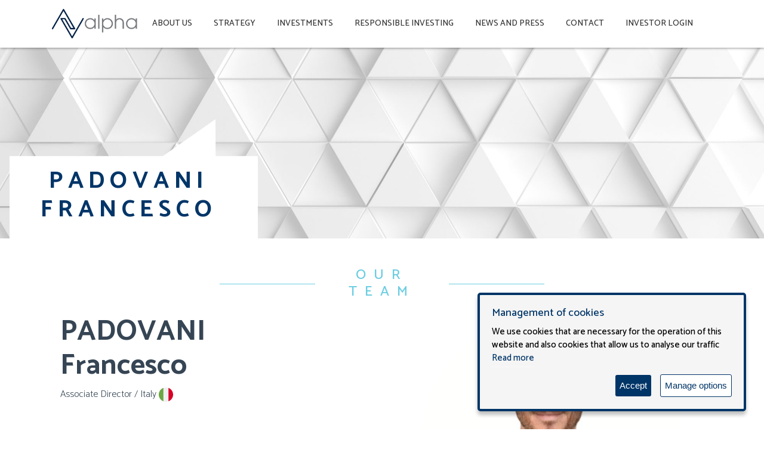

--- FILE ---
content_type: text/html; charset=UTF-8
request_url: https://www.alphape.com/team/21/Herv-eacute-HAUTIN
body_size: 4021
content:

<!doctype html>
<html lang="en" dir="ltr" class="no-js">
<head>
<script src="https://kit.fontawesome.com/d2408fdc07.js" crossorigin="anonymous"></script>
	<meta charset="utf-8">
	<meta name="viewport" content="width=device-width, initial-scale=1">
	<meta name="generator" content="Piranha et petits poissons rouges">
	<meta name="twitter:card" content="summary">

    <title>Alpha Group</title>
	<meta name="twitter:title" content="Alpha Group">
	<meta property="og:type" content="website">
	<meta property="og:title" content="Alpha Group">
	<meta property="og:url" content="https://www.alphape.com">
	<meta property="og:description" content="">
	<!--<base href="https://www.alphape.com/fr/">-->
	
	<meta name="robots" content="index,follow">

	<!-- icons -->
	<link rel="apple-touch-icon" sizes="57x57" href="/apple-touch-icon-57x57.png">
	<link rel="apple-touch-icon" sizes="60x60" href="/apple-touch-icon-60x60.png">
	<link rel="apple-touch-icon" sizes="72x72" href="/apple-touch-icon-72x72.png">
	<link rel="apple-touch-icon" sizes="76x76" href="/apple-touch-icon-76x76.png">
	<link rel="apple-touch-icon" sizes="114x114" href="/apple-touch-icon-114x114.png">
	<link rel="apple-touch-icon" sizes="120x120" href="/apple-touch-icon-120x120.png">
	<link rel="apple-touch-icon" sizes="144x144" href="/apple-touch-icon-144x144.png">
	<link rel="apple-touch-icon" sizes="152x152" href="/apple-touch-icon-152x152.png">
	<link rel="apple-touch-icon" sizes="180x180" href="/apple-touch-icon-180x180.png">
	<link rel="icon" type="image/png" href="/favicon-32x32.png" sizes="32x32">
	<link rel="icon" type="image/png" href="/favicon-194x194.png" sizes="194x194">
	<link rel="icon" type="image/png" href="/favicon-96x96.png" sizes="96x96">
	<link rel="icon" type="image/png" href="/android-chrome-192x192.png" sizes="192x192">
	<link rel="icon" type="image/png" href="/favicon-16x16.png" sizes="16x16">

	<!-- OS integration -->
	<link rel="manifest" href="manifest.json">
	<meta name="application-name" content="Alpha Group">
	<meta name="msapplication-starturl" content="https://www.alphape.com">
	<meta name="msapplication-tooltip" content="Alpha Group">
	<meta name="msapplication-TileColor" content="#222222">
	<meta name="msapplication-navbutton-color" content="#222222">
	<meta name="msapplication-TileImage" content="../mstile-144x144.png">
	<meta name="format-detection" content="telephone=no">

	<!-- CSS -->
	<link href="https://fonts.googleapis.com/css?family=Catamaran:300,500,700,900%7CNoto+Serif:500,700%7CRoboto:700,300&amp;display=swap"
		  rel="stylesheet">
	<link rel="stylesheet" href="/normalize.css" data-noprefix>
	<link rel="stylesheet" href="/style.css?v=1213312">
	<!-- BOOTSTRAP -->
	<link rel="stylesheet" href="https://stackpath.bootstrapcdn.com/bootstrap/4.4.1/css/bootstrap.min.css" integrity="sha384-Vkoo8x4CGsO3+Hhxv8T/Q5PaXtkKtu6ug5TOeNV6gBiFeWPGFN9MuhOf23Q9Ifjh" crossorigin="anonymous">
	<link rel="stylesheet" href="/flickity.css">

<style>
.cke_notification_message, cke_notifications_area_investments_TextBlue
{
    display:none !important
}

.cke_notifications_area
{
    display:none !important
}
.btn
{
  color: #fff;
  background-color: #218838;
  border-color: #1e7e34;
  

}
</style>

</head>
<body id="hp" class="FO">


<main role="main">
	<div class="Content">
		<header class="">
    <nav class="Page-nav container-md">
        <div class="d-inline-block"><a href="/"><img class="Page-logo" src="/logo.png"/></a></div>
        <ul class="d-none d-md-inline-block  p-2 p-md-0  Page-nav-panel">
            <li><a href="/about-us">About us</a>
                <ul class="Page-sub-nav">
                    <li><a href="/about-us#whoweare">Who we are</a></li>
                    <li><a href="/about-us#team">Our team</a></li>
                    <li><a href="/about-us#investors">Our investors</a></li>
                </ul>
            </li>
            <li><a href="/our-strategy">strategy</a></li>
            <li><a href="/portfolio">Investments</a></li>
            <li>
                <a href="/responsible-investing">Responsible investing</a>
                <ul class="Page-sub-nav">
                    <li><a href="/complaint-policies">COMPLAINT POLICY</a></li>
                     <li><a href="/governance-and-transparency">GOVERNANCE AND TRANSPARENCY</a></li>
                     <li><a href="/SFDR">SFDR</a></li>
                </ul>
            </li>
            <li><a href="/news">News and Press</a></li>
            <li><a href="/contact">Contact</a></li>
            <li><a  target="_blank" href="https://dynamo.dynamosoftware.com/tenant/dynamoeu.netagesolutions.com/alphape/VC-Investor-Portal">Investor Login</a></li>
        </ul>
        <div class="d-inline-block d-md-none text-right  Page-nav-mobilemenu ">
            <button type="button" style="border: 0; background: none">
                <svg xmlns="http://www.w3.org/2000/svg" width="24" height="24" viewBox="0 0 24 24"><title>
                        navigation-menu-1</title>
                    <g>
                        <rect class="a" x=".75" y=".753" width="22.5" height="4.5" rx="1.5" ry="1.5" fill="none"
                              stroke="currentColor" stroke-linecap="round" stroke-linejoin="round"></rect>
                        <rect class="a" x=".75" y="9.753" width="22.5" height="4.5" rx="1.5" ry="1.5"
                              fill="none" stroke="currentColor" stroke-linecap="round"
                              stroke-linejoin="round"></rect>
                        <rect class="a" x=".75" y="18.753" width="22.5" height="4.5" rx="1.5" ry="1.5"
                              fill="none" stroke="currentColor" stroke-linecap="round"
                              stroke-linejoin="round"></rect>
                    </g>
                </svg>
            </button>
        </div>
    </nav>
</header>

		<!-- -- CONTENU --------------------------------------------------------   -->
<div class="Page-content">
    <div class="Page-visual text-center">
        <h1 class="Page-title">
            <div class=""></div>
            <span>PADOVANI <br/> Francesco  </span>
        </h1>
    </div>
    <div class="bg-1 pt-5" id="">
        <div class="container  ">
            <div class="w-100">
                <div class="Page-section-break Team-detail">
                    <h1>Our <br/> team</h1>
                </div>
                <div class="d-flex  flex-column flex-md-row">
                    <div class="p-3 Team-detail-zone1">
                        <h2 class="Team-detail-title"> PADOVANI  <br/> Francesco  </h2>
                        <div class="Team-detail-info">
                            <span class="d-inline-block Team-detail-position mb-5">
                                  Associate Director  /   Italy                             </span>
                                    
                                                                         <img src="/Italy.svg" alt="Italy"
                                        class="Team-detail-flag d-inline-block">
                                                                                                                                               
                                                    </div>
                        <p class="font-size11 font-weight-lighter Team-detail-sumary">
                        <p><span style="font-family:Arial,Helvetica,sans-serif"><span style="font-size:14px">Francesco Padovani joined Alpha in 2020 and is an Associate Director based in Milan.</span></span></p>

<p><span style="font-family:Arial,Helvetica,sans-serif"><span style="font-size:14px">Francesco is part of the investment team and is involved in the monitoring of Caffitaly, Laminam, Prima Industrie and Remazel.</span></span></p>

<p><span style="font-family:Arial,Helvetica,sans-serif"><span style="font-size:14px">He began his career at Lazard as a member of the M&amp;A team. Prior to joining Alpha he also worked in Venture Capital at Innogest and Private Equity at Fondo Italiano d&rsquo;Investimento SGR, gaining experience in Industrial, ICT and Healthcare sectors.</span></span></p>

<p><span style="font-family:Arial,Helvetica,sans-serif"><span style="font-size:14px">Francesco holds a MSc in Management Engineering, with major in Finance, from Politecnico di Milano.</span></span></p> 
                        </p>
                    </div>
                    <div class=" p-3  ml-md-5 Team-detail-image">
                        <img src="/uploads/team/Picture-2C.jpg" alt="Francesco PADOVANI" class="Team-detail-image"/>
                    </div>
                </div>
            </div>
        </div>
        <div class="text-center py-5 bg-1">
            <a href="/about-us#team" class="Team-detail-return-link"> < Our team</a>
        </div>
    </div>
</div>
	
<footer class="d-block ">
    2023 © ALPHA Group - All rights reserved | <a href="/privacy-statement">Legal Notices</a>
</footer>



<script src="https://code.jquery.com/jquery-3.4.1.slim.min.js" integrity="sha384-J6qa4849blE2+poT4WnyKhv5vZF5SrPo0iEjwBvKU7imGFAV0wwj1yYfoRSJoZ+n" crossorigin="anonymous"></script>
<script src="https://cdn.jsdelivr.net/npm/popper.js@1.16.0/dist/umd/popper.min.js" integrity="sha384-Q6E9RHvbIyZFJoft+2mJbHaEWldlvI9IOYy5n3zV9zzTtmI3UksdQRVvoxMfooAo" crossorigin="anonymous"></script>
<script src="https://stackpath.bootstrapcdn.com/bootstrap/4.4.1/js/bootstrap.min.js" integrity="sha384-wfSDF2E50Y2D1uUdj0O3uMBJnjuUD4Ih7YwaYd1iqfktj0Uod8GCExl3Og8ifwB6" crossorigin="anonymous"></script>
<script type="text/javascript" src="https://ajax.googleapis.com/ajax/libs/jquery/2.2.4/jquery.min.js"></script>

<script src="/script.js"></script>
<script>
    var menuEngine = new MenuEngine();
    menuEngine.init();
</script>
	</div>

</main>
<script src="/flickity.min.js"></script>
        <script src="/bgLazyLoad.js"></script>
        <script>
            var homeEngine = null;
            $(function(){
                homeEngine = new HomeEngine();
                homeEngine.init();
            })
        </script>




       

 <script>
            var contactEngine = null;
            $(function(){
                contactEngine = new ContactEngine();
                contactEngine.init();
            })



             $(function(){
                var elem = document.querySelector('.Portfolio-slider')
                if(elem){
                    var flick = new Flickity(elem, {
                        percentPosition: 100,
                        autoPlay: 5000,
                        prevNextButtons: false,
                        wrapAround: true,
                    })
                }
            })
        </script>



<script src="https://cdn.ckeditor.com/4.13.0/full/ckeditor.js"></script>
        <script>
            CKEDITOR.replace( 'investments_TextBlue' );
			CKEDITOR.replace( 'investments_TextSlider' );
			CKEDITOR.replace( 'investments_TextSousSlider' );
			CKEDITOR.replace( 'press_Description' );
			CKEDITOR.replace( 'team_Description' );
			CKEDITOR.replace( 'articles_Description' );
            

        </script>


        <script type="text/javascript" src="/cookies/jquery.ihavecookies.js"></script>
		<script type="text/javascript">
			var options = {
				title: 'Management of cookies ',
				message: "We use cookies that are necessary for the operation of this website and also cookies that allow us to analyse our traffic",
				delay: 600,
				expires: 1,
				link: "/privacy-statement",
				onAccept: function(){
					var myPreferences = $.fn.ihavecookies.cookie();
					console.log('Yay! The following preferences were saved...');
					console.log(myPreferences);
				},
				uncheckBoxes: true,
				acceptBtnLabel: 'Accept',
				advancedBtnLabel: 'Manage options',
				moreInfoLabel: 'Read more',
				cookieTypesTitle: 'Manage Cookie Preferences',
				fixedCookieTypeLabel: 'Essential',
				fixedCookieTypeDesc: 'These are essential for the website to work correctly.'
			}

			$(document).ready(function() {
				$('body').ihavecookies(options);

				if ($.fn.ihavecookies.preference('marketing') === true) {
					console.log('This should run because marketing is accepted.');
				}

				$('#ihavecookiesBtn').on('click', function(){
					$('body').ihavecookies(options, 'reinit');
				});
			});

		</script>

		  <script src="/slick/slick.js?v2022" type="text/javascript" charset="utf-8"></script>
  <script type="text/javascript">
    $(document).on('ready', function() {
     
     
     
      $(".lazy").slick({
        lazyLoad: 'ondemand', // ondemand progressive anticipated
        infinite: true,
        dots: true,
        autoplay:true,
  autoplaySpeed:1500,
  arrows:false,
      });
    });
</script>
		
		<link href="/cookies/cookies.css" rel="stylesheet">
</body>
</html>



--- FILE ---
content_type: text/css
request_url: https://www.alphape.com/style.css?v=1213312
body_size: 5802
content:
body {
    /*font-size: 100%;*/
    color: #364554 !important;
    font-family: 'Catamaran', sans-serif !important;
    font-weight: 500;
}

::-webkit-scrollbar {
    width: 8px;
    height: 8px;
}

::-webkit-scrollbar-track {
    background-color: #e8e8e8;
}

::-webkit-scrollbar-thumb {
    background: #afafaf;
}

[hidden] {
    display: none;
!important;
}

.font-color-dark {
    color: #364554 !important;
}

.font-secondary {
    font-family: 'Catamaran', sans-serif;
}

.font-roboto {
    font-family: 'Roboto', sans-serif;
}

.Image-Demo {
    width: 100%;
    height: auto;
}

.Content {
    padding-top: 5rem;
    position: relative;
}

.font-size09 {
    font-size: .9rem;
}

.font-size10 {
    font-size: 1rem;
}

.font-size11 {
    font-size: 1.1rem;
}

.font-size12 {
    font-size: 1.2rem;
}

.font-size13 {
    font-size: 1.3rem;
}

.font-size14 {
    font-size: 1.4rem;
}

.bg-0 {
    background: #FFF;
}

.bg-1 {
    /*background: #F2F7FC;*/
}

.co-0{
    color: #212529
}

.button-no-style {
    border: 0;
    background: none;
}

/*-------------------------- Navigation  ----------------*/

header {
    position: fixed;
    height: 5rem;
    background: #fff;
    left: 0;
    right: 0;
    z-index: 20;
    top: 0;
    box-shadow: 1px 1px 4px rgba(0, 0, 0, .4);
    width: 100vw;
}

.Page-logo {
    width: 150px;
    height: auto;
}

.Page-nav {
    list-style: none;
    align-content: space-around;
    justify-content: center;
    padding-top: 1rem;

}

.Page-nav a {
    color: #333333;
    display: inline-block;
    text-transform: uppercase;
}

.Page-nav li {
    flex: 1;
    text-align: center;
    vertical-align: middle;
    font-size: 14px;
    display: inline-block;
    line-height: 1.8
}


.Page-nav-panel {
    position: absolute;
    background: #fff;
    box-shadow: 1px 1px 4px rgba(0, 0, 0, .4);
    left: 0;
    right: 0;
}

.Page-nav-panel > li {
    display: block;
    text-align: left;
}

.Page-nav-mobilemenu {
    width: calc(100% - 155px);
    box-sizing: border-box;
    cursor: pointer;
}

.Page-sub-nav {
    text-align: left;
    padding: 0;
    white-space: nowrap;
}

.Page-sub-nav > li {
    padding: 0 0 0 1rem;
    display: block;
    text-align: left;
}

@media (max-width: 768px) {
    .Page-nav {
        max-width: none !important;
    }
}


@media (min-width: 768px) {

    .Page-nav {
        padding-top: 0;
    }

    .Page-nav li {
        font-size: 11px;
        padding: 0 .5rem;


    }

    .Page-nav-panel {
        position: static;
        border: none;
        box-shadow: none;
    }

    .Page-nav-panel > li {
        display: inline-block;
        height: 5rem;
        line-height: 5rem;
        vertical-align: middle;
        position: relative;
    }

    .Page-sub-nav {
        position: absolute;
        display: none;
        padding: 1rem;
        background: #fff;
        min-width: 8rem;
        left: 0;
    }

    .Page-nav-panel > li:hover .Page-sub-nav {
        display: block;
    }

    .Page-sub-nav > li {
        display: block;
        text-align: left;
        line-height: 2;
        padding: 0;
        text-transform: unset;
    }

    .Page-sub-nav > li > a {
        color: #333333 !important;
    }

    .Page-nav-panel > li:hover {
        background: #6CCDE1;
    }

    .Page-nav-panel > li:hover a {
        color: #fff;
        text-decoration: none;
    }
    .w-md-50{
        width: 50%;

    }

}

@media (min-width: 1280px) {
    .Page-nav li {
        font-size: 14px;
        padding: 0 1rem;
    }

    .Page-sub-nav > li {
        padding: 0;
    }
}

/*-------------------------- Entête de page   ----------------*/

.Page-content {
    overflow: auto;
}

.Page-visual {
    overflow: hidden;
    position: relative;
}

.Page-visual {
    background-image: url('bg-portfolio.jpg');
    min-height: 20rem;
    background-size: cover;
    background-position: 50% 50%;
}

.Page-visual h1 {
    font-size: 1.5rem;
    font-weight: 700;
    display: inline-block;
    color: #003568;
    position: absolute;
    text-transform: uppercase;
    z-index: 1;
    bottom: 1rem;
    box-sizing: border-box;
    left: 0;
    right: 0;
    margin: 0 1rem;
}

.Page-visual h1:before {
    content: '';
    background-image: url('bg-title.svg');
    background-size: cover;
    position: absolute;
    background-repeat: no-repeat;
    left: 0;
    right: 0;
    bottom: -1.5rem;
    height: 9rem;
    background-position: 100% 0;
    z-index: -1;
}


.Page-visual h1 > span {
    z-index: 10;
    display: inline-block;
    padding-top: 1.5rem;
    letter-spacing: .55rem;
}


@media (min-width: 768px) {
    .Page-visual {
        overflow: visible;
    }


    .Page-content {
        min-height: calc(100vh - 10rem);
    }

    .Page-visual h1 {
        font-size: 2.5rem;
        padding: .5rem 1rem;
        left: 2rem;
        margin: 0;
        max-width: 23rem;
    }

    #page-team .Page-visual h1 {
        max-width: 35rem;
    }

    .Page-visual h1:before {
        left: -1rem;
        right: -2rem;
        height: auto;
        top: -3rem
    }
}

@media (min-width: 1500px) {
    .Page-visual h1 {
        left: 10rem;
    }
}


/*-------------------------- spécifique Entête de page   ----------------*/

#page-news .Page-visual, #page-our-strategy .Page-visual {
    background-image: url('bg-news.jpg');
    background-position: 0 36%;
}

@media (min-width: 768px) {
    #page-news .Page-visual {

        overflow: hidden;
    }
}

#page-contact .Page-visual {
    background-image: url('bg-about.jpg');
    background-position: 0 100%;
}


#page-portfolio .Page-visual {
    background-image: url('bg-portfolio.jpg') !important;
    background-position: 0 100%;
}


#page-about-us .Page-visual {
    background-image: url('bg-contact.jpg') !important;
    background-position: 100% 50%;
}

#page-our-strategy .Page-visual {
    background-image: url('bg-strategy.jpg') !important;
    background-position: 100% 50%;
}

#page-contact .Page-content {

}

.Content-investors-image{
    min-width: 20rem;
}

#page-about-us .Page-content h1 {
    font-size: 2.1rem;
}


/* ---------------------- Bread crum ---------------------*/

.Page-breadcrum {
    margin-bottom: 2rem;
    margin-top: .5rem;
}

.Page-breadcrum a {
    color: #003568;
    text-decoration: none;
}

.Page-breadcrum a:after {
    content: " > ";
}

.Page-breadcrum span {
    color: #212529;
}


/* ---------------------- Page-section ---------------------*/

.Page-sumary {
    font-size: 1.2rem;
    text-align: center;
    max-width: 35rem;
    margin: 0 auto;
    padding: 2rem;
    margin-bottom: 2rem;
}

.Page-section {
    margin-bottom: 2rem;
    flex-basis: 0;
}

.Page-section-paragraph {
    max-width: 35rem;
    margin: 0 auto;
}

.Page-section-paragraph a {
    color: #00ADD7;
    text-decoration: underline;
}

.Page-section-image {
    flex: 2;
    height: auto;
    max-width: 30rem;
}

.Page-section-image > img {
    width: 100%;
    height: auto;
}

.Content-focus {
    background: #9c9c9c;
    background: rgba(0, 0, 0, .2);
    color: #fff;
    margin-bottom: 1rem;
    padding: 2rem;

}

.Content-focus h2 {
    color: #364554;
    text-align: center;
}

.Content-focus p {
    font-size: .9rem;
}

.Content-image {
    box-sizing: border-box;
}


@media (min-width: 768px) {
    .Page-section-image + .Page-section-paragraph {
        flex: 2;
        padding-left: 2rem;
        margin-left: 5rem;
    }

    .Content-focus {
        margin: 1rem 2rem;

    }

}

/* ---------------------- Section break   ---------------------*/

.Page-section-break {
    color: #6CCDE1;
    font-size: 1.2rem;
    text-transform: uppercase;
    text-align: center;
    max-width: 16rem;
    margin: 0 auto;
    letter-spacing: .8rem;
    position: relative
}

.Page-section-break:before {
    content: "";
    position: absolute;
    display: inline-block;
    width: 5rem;
    border-bottom: 1px solid #6CCDE1;
    left: -6rem;
    right: 100%;
    top: 50%;
}

.Page-section-break:after {
    content: "";
    position: absolute;
    display: inline-block;
    width: 5rem;
    border-bottom: 1px solid #6CCDE1;
    top: 50%;
    right: -6rem;
}

@media (min-width: 768px) {
    .Page-section-break:before {
        width: 10rem;
        left: -12rem;
    }

    .Page-section-break:after {
        width: 10rem;
        right: -12rem;

    }
}

/* ------ Footer ------------------------------------*/


footer {
    background: #364554;
    text-align: center;
    color: #fff;
    padding: 2rem;
    position: relative;
}

footer a,
footer a:hover,
footer a:visited {
    color: #fff;
    text-decoration: underline;
}


@media (min-width: 1700px) {
    #page-contact footer:before, #page-portfolio footer:before {
        content: none;
    }

    footer:before {
        content: '';
        position: absolute;
        display: inline-block;
        top: -14rem;
        /* z-index: 20; */
        left: -2rem;
        width: 22rem;
        height: 14rem;
        background-image: url(../public/logo-bas-page.svg);
        background-size: 82%;
        background-repeat: no-repeat;
    }
}

/* --------------------- Home Visuel ----------------------*/

.Home-top-section {
    height: calc(100vh - 5rem);
}

.Home-section-visual {
    height: calc(100vh - 5rem);
    background-image: url('bg-home-mob.jpg');
    background-size: cover;
    position: relative;
    overflow: hidden;
    width: 100%;
    background-position: center center;
}

.Home-visual-center {
    color: #9A9B9E;
    z-index: 1;
    vertical-align: middle;
    text-align: center;
    display: none;
    position: absolute;
    padding: 0 1rem 1rem 2rem;
}

.Home-visual-title {
    padding-top: .5rem;
    text-align: left;
    height: 10rem;
    position: relative;
    z-index: 1;
    vertical-align: middle;
    padding-left: .5rem;


}

.Home-visual-title.is-first {
    line-height: inherit;
    text-align: center;
}

.Home-visual-title:before {
    content: '';
    background-image: url('bg-home-title.svg');
    background-size: cover;
    position: absolute;
    background-repeat: no-repeat;
    background-position: 40% 100%;
    z-index: -1;
    display: inline-block;
    left: 0;
    right: 0;
    bottom: -9rem;
    top: 0;
}

.Home-visual-title.is-first:before {
    right: 0;
    bottom: -15rem;
}

.Home-visual-title:not(.is-first){
    padding-right: .5rem;
}

.Home-visual-title > img {
    height: auto;
    width: 200px
}

.Home-logo {
    max-height: 10rem;
    max-width: 100%;
    margin: 0 auto;
}

.Home-logo-link {
    width: 200px;
    display: inline-block;
    text-align: center;
}

.Home-visual-subtitle {
    text-align: left;
    font-size: .95rem;
    font-weight: 300;
    overflow: hidden;
    text-overflow: ellipsis;
    max-width: 22rem;
    padding-left: 2rem;

}

.Home-visual-side {
    position: absolute;
    left: 0;
    bottom: 11.5rem;
    height: 11.5rem;
    max-width: 22rem;
    padding-left: 1rem;
    z-index: 1;
    background: rgba(255, 255, 255, .95);
    font-size: .95rem;
}

.Home-visual-side p {
    margin-bottom: .25rem;
}

.Home-visual-side-more {
    width: 1.2rem;
    height: auto;

}

.Home-visual-side-name {
    font-size: 1.3rem;
    color: #364554;
}

.Home-visual-side-p, .Home-visual-side-p:hover {
    color: #364554;
    text-decoration: none;
}

.Home-portf {
    width: 100%;
    padding-right: 2rem;
    padding-top: .5rem;
}

.Home-visual-side > span {
    font-size: 2rem;
    color: #9A9B9E;
    font-weight: 700;
}

.Home-slider .flickity-page-dots {
    width: auto !important;
    bottom: 5px !important;
    z-index: 10 !important;
    left: .5rem;

}


.flickity-page-dots .dot {

    border: 1px solid #000 !important;;
    background: transparent !important;
}

.flickity-page-dots .dot.is-selected {
    border-width: 3px !important;
}

@media (min-width: 768px) {


    .Home-top-section {
        height: calc(75vh - 5rem);
    }

    .Home-section-visual {
        height: calc(75vh - 5rem);
        background-image: url('bg-home.jpg');
    }


    .Home-visual-center {
        display: block;
        top: 0;
        right: 1.5rem;
    }

    .Home-visual-center.is-first {
        right: -.5rem;
    }


}


@media (min-width: 830px) {


    .Home-visual-side {
        background: none;
        bottom: 5rem;
        max-width: 20rem;
        margin-top: 1rem;
    }

    .Home-slider .flickity-page-dots {
        bottom: 100px !important;
        left: 80px !important;
        right: auto;
    }

    .Home-visual-side:before {
        content: '';
        position: absolute;
        left: 0;
        right: -20rem;
        top: -10rem;
        bottom: -10rem;
        background-image: url('bg-triangle-horizontal.svg');
        background-repeat: no-repeat;
        z-index: -1;
        background-position: 0 0;
        background-size: 86%;
    }


    .Home-first-section {
        position: relative;
        z-index: 1;
    }


    .Home-visual-title > img {
        width: auto;
    }

    .Home-visual-side {
        bottom: 19rem;
    }
}

@media (min-width: 1200px){
    .Home-visual-center {
        right: 26.5rem;
    }
    .Home-visual-center.is-first {
        right: 24.5rem;
    }
}



@media (min-width: 1500px) {
    .Home-visual-center {
        display: block;
        top: 0;
        left: auto;
        right: 27rem;
    }

    .Home-visual-center.is-first {
        right: 24.5rem;
    }

    .Home-first-section:before {
        content: '';
        position: absolute;
        left: -5rem;
        top: 0;
        bottom: 67%;
        background-image: url('bg-triangle-horizontal.svg');
        background-repeat: no-repeat;
        z-index: -1;
        background-position: 0 bottom;
        background-size: 100%;
        width: 43rem;
    }
}


@media (min-width: 1800px )  and (min-height: 900px) {


    .Home-visual-center {
        display: block;
        top: 0;
        right: auto;
        left: 1rem;
    }

    .Home-visual-center.is-first {
        left: 1rem;
        right: auto;
    }
}

/* --------------------- Home News ----------------------*/
.Home-news {
    display: block;
    background: rgba(255, 255, 255, .95);
    padding: 1rem;
    text-align: center;
    position: static;
}

.Home-news-link:hover {
    text-decoration: none;
}

.Home-news-link {
    display: inline-block;
    margin: 0 auto;
    border: 1px solid #00ADD7;
    color: #00ADD7;
    font-size: 1rem;
    line-height: 1.1rem;
    padding: .5rem 1rem;
    text-transform: uppercase;
}

.Home-news-link:before {
    content: '<';
    display: block;
    transform: rotate(-90deg);
}

.Home-news-link:after {
    content: '<';
    display: block;
    transform: rotate(90deg);
}

.Home-news-title {
    position: relative;
    color: #003568;
    text-transform: uppercase;
    font-size: 1rem;
    font-weight: 700;
    z-index: 1;
    margin: 3rem 0;

}

.Home-news-title > span {
    display: inline-block;
    color: #6CCDE1;
    letter-spacing: .9rem;
    font-size: 2.5rem;
    z-index: -1;
    left: 0;
    right: 0;
    top: -.5rem;
    line-height: 1;
    font-weight: 900;
}


@media (min-width: 1200px) {
    .Home-news {
        display: block;
        position: absolute;
        top: 0;
        right: 0;
        width: 25rem;
        margin-top: 5rem;
        height: calc(75vh - 5rem);
    }
}

/* --------------------- Home News item ----------------------*/
.Home-news-item {
    text-align: left;
    color: #060D13;
    margin-bottom: 2.25rem;
}

.News-h-date {
    font-weight: 700;
    color: #003568;
}


.News-h-date .part:not(.year):after {
    content: "|";
    display: inline-block;
    padding: 0 .5rem;
}

.News-h-date > .year {
    font-weight: 500;
}

.News-h-title:before {
    content: "";
    border-bottom: 2px solid #003568;
    width: 4rem;
    display: block;
    height: 2px;
    margin-bottom: .5rem;

}

.News-h-title {

    margin-bottom: 1rem;
}

.News-h-title a {
    font-size: 1rem;
    line-height: 1.2;
    color: #060D13;
}

.News-h-sumary {
    font-size: .85rem;
}

/* --------------------- Home Section notions clées  ----------------------*/
.Home-section-highlight {
    background: #f2f7fc;
    text-align: center;
    align-content: space-around;
    align-items: start;
    padding: 2rem;
    max-width: 100%;
}


.Home-highlight-item {
    padding: 2rem 0;
    width: 100%;
    display: inline-block;
}

.Home-highlight-title {
    font-weight: 900;
    color: #003568;
    font-size: 2rem;
    text-transform: uppercase;
    line-height: .9;
    letter-spacing: 1rem;
    vertical-align: top;
    position: relative;
}

.Home-highlight-title:before {
    position: absolute;
    content: "";
    background-image: url('../public/icon-rile.svg');
    width: 3rem;
    height: 3rem;
    display: inline-block;
    background-size: cover;
    bottom: -4rem;
    vertical-align: top;
    margin: 0 auto;
    left: 0;
    right: 0;

}

.Home-highlight-title.is-aboutus:before {
    background-image: url('../public/icon-updown.svg');
}

.Home-highlight-title.is-team:before {
    background-image: url('../public/icon-upup.svg');
}


.Home-highlight-subtitle {
    padding: 2rem;
    text-transform: uppercase;
    font-size: 1.1rem;
    font-weight: 700;
    visibility: hidden;
}

.Home-highlight-content {
    overflow: hidden;
    text-overflow: ellipsis;
    max-width: 17rem;
    margin: 0 auto;
}

.Home-highlight-link {
    max-width: 2rem;
    margin: 1rem auto 0;
}

.Home-highlight-link img {
    width: 100%;
}


@media (min-width: 768px) {
    .Home-section-highlight {
        padding: 2rem 5rem;
    }


    .Home-highlight-title {
        font-size: 3.5rem;
    }

    .Home-highlight-item {
        width: 25rem;
        margin: 0 auto;
    }
}


/* --------------------- Home Section contact   ----------------------*/
.Home-contact-section {
    background: #f2f7fc;
    text-align: center;
    color: #003568;
    align-content: space-around;
    align-items: start;
    padding: 1rem;
    font-size: .9rem;
}

.Home-contact-item {
    margin: 0 auto;
    width: 16rem;
}

.Home-contact-item {
    color: #fff;
    font-size: 5rem;
    font-weight: 900;
    position: relative;
    text-transform: uppercase;
    letter-spacing: 1rem;
}

.Home-contact-item a {
    left: -2rem;
    right: -2rem;
    position: absolute;
    top: calc(50% - 1.1rem);
    color: #003568;
    text-transform: uppercase;
    font-size: 1.1rem;
    font-weight: 500;
    letter-spacing: .5rem;
}

.Home-contact-adress {
    margin: 1rem 0;
    font-weight: 500;
}

.Home-contact-adress strong {
    display: block;
    min-height: 4rem;
}

.Home-contact-phone {
    background: #003568;
    color: #fff;
    padding: .7rem;
    margin: 1rem 0;
    border: 1px solid #fff;

}

.Home-contact-mail {
    border: 1px solid #fff;
    padding: .75rem;
    margin: 1rem 0;

}

.Home-contact-fax {
    margin: 1rem 0;

}


@media (min-width: 768px) {
    .Home-contact-section {
        padding: 2rem 10rem;
    }

    .is-tel {
        display: block;
    }

    .Home-contact-item {
        padding: 0;
    }

}

@media (min-width: 1300px) {
    .Home-contact-section {
        padding: 2rem 15rem;
    }

    .Home-contact-item {
        padding: 2rem;
        width: auto;
    }
}

/*-------------  Page News & Press ---------------------------------------------*/


.News-list {
    padding-bottom: 4rem;
}

.News-item:not(:last-child) {
    margin-bottom: 2rem;
}

.News-item {
    min-height: 6rem;
}

.News-info {
    min-width: 4.5rem;
    border-right: 2px solid #364554;
    padding-right: 1rem;
    margin-right: 2rem;
    height: 5rem;
}

.News-type {
    font-weight: 300;
    text-align: center;
}

.News-date {
    font-weight: 900;
    white-space: nowrap;
}

.News-year {
    font-weight: 300;
}

.News-title {
    padding-bottom: 1rem;
    font-size: 1.1rem;

}

.News-title a {
    color: #364554;
}

.News-sumary {
    font-size: .9rem;
}

.News-tags > span {
    display: inline-block;
    text-transform: uppercase;
    margin-right: 1rem;
    color: #3645547A;
    font-size: .9rem;
}

.News-tags > span:before {
    content: "";
    display: inline-block;
    width: .85rem;
    height: .85rem;
    background-image: url(tag.svg);
    background-size: cover;
    margin-right: .5rem;
}


.News-paginate {
    width: 50%;
    text-align: center;
    color: #364554;
    padding-bottom: 2rem;
}

.News-paginate button {
    background: 0;
    border: none;
    padding: .1rem;
    font-size: .8rem;
}

.News-paginate button.is-selected, .News-paginate button.is-first, .News-paginate button.is-last {
    font-size: 1.6rem;
}

@media (min-width: 1280px) {
    .News-list {
        margin-left: 20rem;
    }
}

/* ------- News Detail ---------------------------------*/
.News-detail-info {
    width: 100%;
    border-bottom: 2px solid #364554;
    font-size: 1.5rem;
    text-align: center;
    margin-bottom: 1rem;
}

.News-detail .News-type {
    text-align: center;
}

.News-detail .News-year {
    margin-bottom: 1rem;
    font-size: 2.2rem;
    line-height: .8;
}


.News-detail-download {
    font-weight: 300;
    text-transform: uppercase;
    font-size: .9rem;
    white-space: nowrap;
    vertical-align: top;
    line-height: 1.1;
    margin-bottom: 1rem;
}

.News-detail-download a {
    color: #364554;
}

.News-detail-download:before {
    content: "";
    background-image: url('download.svg');
    width: 1rem;
    height: 1rem;
    display: inline-block;
    background-size: cover;
    margin-right: .5rem;
    vertical-align: top;
}

.News-detail-share a {
    width: 1rem;
    height: 1rem;
    background-size: cover;
    margin-left: .5rem;
}

.News-detail-share--facebook {
    background-image: url('hollow-cut-facebook.svg');
}

.News-detail-share--twitter {
    background-image: url('hollow-cut-twitter.svg');
}

.News-detail-share--linkedin {
    background-image: url('hollow-cut-linkedin.svg');
}


.News-detail .News-sumary {
    font-size: 1.2rem;
}

.News-detail h1 {
    font-size: 1.8rem;
}

.News-detail h2 {
    color: #6CCDE1;
    margin: 1rem 0;
    font-family:'Catamaran', sans-serif;
}

.News-detail p {
    margin: 1rem 0;
    font-size: .9rem;
}

.News-detail img {
    margin: 1rem 0;
    width: 100%;
    height: auto;
}

@media (min-width: 768px) {
    .News-detail-panel {
        margin-left: 4rem;
    }

    .News-detail-info {
        width: 30rem;
        padding-right: 2rem;
        border-right: 2px solid #364554;
        border-bottom: 0;
        height: 10rem;
        font-size: 1.5rem;
        text-align: right;
    }

    .News-detail .News-year {
        margin-bottom: 2.5rem;
    }

    .News-detail h1 {
        font-size: 2.5rem;
    }

    .News-detail .News-type {
        text-align: right;
    }
}

@media (min-width: 1280px) {
    .News-detail-panel {
        margin-right: 25%;
    }
}

/* ------- Page contact ----------------------------------*/
.Contact-country {

    border: 0;
    background: none;
    margin: 1rem;
}

.Contact-country-code {
    font-size: 4rem;
    color: #d5d5d5;
    font-weight: 900;
}

.Contact-country-label {
    left: 0;
    right: 0;
    top: 35%;
    text-transform: uppercase;
    font-weight: 700;
    color: #005D9B;
    font-size: 1.1rem;

}

.Contact-country.is-selected:after {
    content: "";
    background-image: url('arrow-down.svg');
    background-repeat: no-repeat;
    background-position: center center;
    width: 2rem;
    height: 2rem;
    position: absolute;
    bottom: 0;
    right: 0;
    left: 0;
    margin: 0 auto;

}


.Contact-maps {
    margin-bottom: 5rem;
    background: #e2e2e2;
}

.Contact-map iframe {

    height: 25rem;
    filter: grayscale(100%);
    background: #fff;

}


.Contact-map-info {
    top: 2rem;
    right: 2rem;
    background: rgba(255, 255, 255, .95);
    bottom: 2rem;
    padding: 1rem;
    box-shadow: rgba(0, 0, 0, .1) 1px 1px 3px;
}

.Contact-map-country {
    height: 5rem;
    margin-bottom: 2rem;
}

.Contact-map-code {
    font-size: 4rem;
    color: #F2F7FC;
    font-weight: 900;
}

.Contact-map-label {
    left: 0;
    right: 0;
    top: 45%;
    text-transform: uppercase;
    font-weight: 700;
    color: #364554;
    font-size: 1.1rem;
}

.Contact-map-adress {
    font-size: .9rem;
    line-height: 1.2;
    margin-bottom: 2rem;
}

.Contact-map-phone {
    background-color: #364554;
    color: #fff;
    border: 1px solid #364554;
    margin-bottom: 1rem;
    padding: .25rem;

}

.Contact-map-email {
    border: 1px solid #364554;
    margin-bottom: 2rem;
    padding: .5rem;
}

@media (min-width: 768px) {
    .Contact-country {
        margin: 0 0 2rem;
    }

    .Contact-map-info {
        position: absolute;
        /*width: 18rem;*/
        width: 230px;
        height: 370px;
    }

    .Contact-map {
        min-height: 25rem;
        width: 100%;
    }
}

/* ----------------------Portfolio  ---------------------*/
.Portfolio-filter {
    padding: 2rem;
    background-color: #6CCDE1;
    height: 100%;
}

.Filter-section {
    width: 15rem;
    display: inline-block;
}
.Filter-section:first-child{
    width: 100% ;
    display: block;
    margin-bottom: 1rem;
}

.Filter-section-icon {
    text-transform: uppercase;
    color: #fff;
    margin-right: 2rem;
    width: 6rem;
    display: inline-block;
}

.Filter-section-icon:before {
    content: "";
    background-image: url('../public/filter.svg');
    background-size: cover;
    height: 1.5rem;
    width: 1.5rem;
    display: inline-block;
    vertical-align: text-top;
}

.Filter-section-title {
    color: #fff;
    font-size: 1.1rem;
    font-weight: 700;
}

.Filter-option {
    width: 14rem;
    text-overflow: ellipsis;
    overflow: hidden;
    border: 0;
    background: none;
    display: block;
    text-align: left;
    line-height: 1.2;
    text-transform: uppercase;
    padding: .25rem;
    font-size: .9rem;
    position: relative;
}

.Filter-option > span {
    position: absolute;
    height: .75rem;
    width: .75rem;
    background: none;
    border: 1px solid #364554;
    top: 4px;
    right: 0;
}

.Filter-option.is-selected > span:before {
    position: absolute;
    content: '';
    background: url('icon-check.svg');
    background-size: cover;
    top: 0;
    bottom: 0;
    right: 0;
    left: 0;
}

.Portfolio--widget {
    justify-content: center;
    align-content: space-around;
}

.Portfolio-list {
    text-align: center;
    min-height: 40rem;
    margin-top: 3rem;

}

.Portfolio-item {
    text-align: center;
    padding: 0 1rem;
    margin-bottom: 4rem;
}

.Portfolio-item-image {
    width: 100%;
    height: auto;
    box-shadow: rgba(0, 0, 0, .1) 1px 1px 1px;
}

.Portfolio-slider img {
    width: 100%;
}

.Portfolio-item-title {
    font-weight: 600;
    margin-top: 2rem;
    font-size: 1.1rem;
}

.Portfolio-item-title a {
    color: #364554;
    font-size: 1.1rem;
}

.Portfolio-item-category {
    font-size: .75rem;
    text-transform: uppercase;
    border-bottom: 3px solid #364554;
    padding-bottom: 2rem;
}

.Portfolio-slider {
    margin-bottom: 2rem !important;
    margin-top: 1rem;
}

@media (min-width: 768px) {
    .Portfolio-slider {
        margin-top: 0;
    }

}
@media (min-width: 1280px) {
    .Filter-section:first-child{
        display: inline-block;
        width: 15rem;
        margin-bottom: 0;
    }

}
/* ---------------------- Team  ---------------------*/
.Team-anchor {
    position: absolute;
    top: -2.5rem;
}

.Team-filters {
    min-width: 20rem;
    position: relative;
}

.Team-cont.Page-section-break {
    max-width: 8rem;
}

.Team-cont h1 {
    font-size: 1rem;
    line-height: 1;
}

.Team-list {
    width: 99%;
    margin: 0 auto;
    text-align: center;
    min-height: 20rem;

}

a.Team-item, a.Team-item:hover, a.Team-item:visited, a.Team-item:focus {
    color: #364554;
    text-decoration: none;
    border-bottom: 1px transparent solid;
    width: 9rem;
    display: inline-block;
    vertical-align: top;
    margin: .5rem;
    text-align: center;
}

a.Team-item:hover {
    border-color: #6ccde1;
}

.Team-image {
    overflow: hidden;
    width: 100%;
    height: 9rem;
}

.Team-image-mask {
    position: absolute;
    z-index: 2;
    left: -5%;
    right: -5%;
    bottom: -5%;
    top: -5%;
    height: 200%;
    width: 110%;
}

.Team-portrait {
    position: absolute;
    left: 0;
    right: 0;
    bottom: 0;
    top: 0;
    width: 100%;
}

.Team-filters .Filter-section {
    margin-bottom: 1rem;
    font-size: .85rem;

}

.Team-filters .Filter-option > div {
    width: 10rem;
    overflow: hidden;
    text-overflow: ellipsis;
    white-space: nowrap;
}

.Team-filters .Filter-section-title {
    color: #364554;
    font-size: 1.5rem;
    font-weight: 900;

}

.Team-filters .Filter-section-title.is-light {
    color: #91A7BC;
    display: block;
    font-weight: 300;
}

.Team-filters input[type="search"] {
    background: transparent;
    border: 1px solid #364554;
    padding: .25rem;
}

/*-- TEAM detail ---------------------------------------------*/
.Team-detail-paragraph {
    font-size: .85rem;
}

.Team-detail-flag {
    width: 1.5rem;
    height: 1.5rem;
}

.Team-detail-position {
    font-weight: 300;
}

.Team-detail-title {
    font-weight: 700;
    font-size: 2rem;
}

.Team-detail-image {
    text-align: center;
}

.Team-detail-image > img {
    width: 100%;

    border-radius: 50%;
}

.Team-detail-return-link {
    display: inline-block;
    padding: .5rem 1rem;
    border: 1px solid #003568;
    color: #003568;
}



@media (min-width: 768px) {
    .Team-detail-zone1 {
        max-width: 50%;
    }

    .Team-detail.Page-section-break {
        max-width: 8rem;

    }

    .Team-detail.Page-section-break h1 {
        font-size: 1.5rem;
    }

    .Team-detail.Page-section-break:before {
        left: -13rem;
        width: 10rem;
    }

    .Team-detail.Page-section-break:after {
        right: -13rem;
        width: 10rem;
    }

    .Team-detail-title {
        font-size: 3rem;
    }
}

/*-------- Filters ---------------------------------*/
.Filter-panel {
    position: absolute;
    left: 0;
    right: 0;
    background: #fff;
    box-shadow: 1px 1px 4px rgba(0, 0, 0, .4);
    padding: 1rem;
    z-index: 10;
    max-width: 92%;
}

@media (min-width: 768px) {
    .Filter-panel {
        position: static;
        box-shadow: none;
        background: transparent;
        max-width:none;
    }
}


/* -------------------- Portfolio Détail -------------------*/
.Portfolio-detail-logo {
    text-align: center;
    margin-bottom: 2rem;
}

.Portfolio-detail {
    margin-bottom: 0;

}

.Portfolio-detail > li {
    margin-bottom: 1rem;
    line-height: 1.2;
}


.Portfolio-detail-property {
    font-weight: 700;
}

.Portfolio-detail-heading > div {
    padding: 3rem 2rem;
    background: #6CCDE1;
    margin-top: 1rem;
}


.Portfolio-detail-image {
    width: 100%;
    max-width: 420px;
    margin: 1rem  auto;
}


.Portfolio-detail-visual {
    width: 100%;
}

.Portfolio-detail-image {
    width: 100%;
    padding: 0;
    max-width: 390px;
    margin: 1rem  auto;

}

@media (min-width: 768px) {


    .Portfolio-detail-image {
        margin-bottom: 1rem;
        display: inline-block;
    }




    .Portfolio-detail-heading {
        position: relative;
        left: 0;
        right: 0;
        text-align: right;
        top: -40px;

    }
    .Portfolio-detail-heading > div {
        position: relative;
        right: 0;
        width: calc(100% - 400px);
        padding: 3rem 2rem;
        background: #6CCDE1;
        margin-right: .5rem;
        margin-left: auto;
    }

    .Portfolio-detail-paragraph{
        margin-top: 1rem;
    }

    .Portfolio-detail-content .Portfolio-detail-paragraph {
        padding-left:1rem;
        display: inline-block;
        width: calc(100% - 400px);
        min-width: 250px;
        max-width: fit-content;
        vertical-align: top;
        padding-right: .5rem;
        /*margin-top: 0;*/
    }


    .Portfolio-detail-logo {
        margin: auto;
    }
}

/*@media (min-width: 950px) {*/
/*    .Portfolio-detail-image {*/
/*        display: block;*/
/*    }*/
/*    .Portfolio-detail-paragraph{*/
/*        display: block;*/
/*        min-width: auto;*/

/*        width: 100%;*/

/*    }*/
/*}*/

.Content-with-line {
    border-left: 2px solid #003568;
    display: inline-block;
    padding-left: 1.5rem;
    position: relative;
    height: 90%;
    padding-top: 1rem;
}

.Content-with-line:before {
    content: "";
    background-image: url('../public/triangle-bleu.svg');
    background-size: cover;
    height: 2rem;
    width: 2rem;
    position: absolute;
    left: -.1rem;
    top: 0;
}

.Content-with-line ul {
    list-style: none;
}

.Content-with-line li:before {
    content: "";
    display: inline-block;
    width: .65rem;
    height: .65rem;
    border-radius: 50%;
    background: #003568;
    margin-right: .5rem;
}

.Content-with-line li {
    margin-bottom: .75rem;
}


.strategy-valor {
    margin: 2rem 0;
    text-align: left;
    font-weight: 700;
    font-size: 1.4rem;

}

.strategy-valorT {


}

.responsible-valorT p:before {
    content: "<<   ";
    font-size: 2.5rem;
    font-weight: 700;
    margin-right: .25rem;
}

.responsible-valorT p:after {
    content: "  >>";
    margin-left: .25rem;
    font-size: 2.5rem;
    font-weight: 700;
}

.responsible-valorT {
    font-size: 1.4rem;
    text-align: left;
    line-height: 2rem;

}


.Page-section-paragraph-str {
    max-width: 35rem;
    margin: 0 auto;
}

.Page-section-intro {
    margin-bottom: 2rem;
}

.intro {
    font-size: large;
    line-height: normal;
}


.Page-section-stategy ul {
    padding: 0;
    padding-left: 1.5rem;
}

@media (min-width: 1280px) {
    .responsible-valorT {
        font-size: 2rem;
        line-height: 3rem;
    }

    .Content-with-line {
        padding-left: 3rem;
    }
}
#investors{
    position: relative;
    top: -4rem;
}

--- FILE ---
content_type: text/css
request_url: https://www.alphape.com/cookies/cookies.css
body_size: 456
content:

button#ihavecookiesBtn {
    margin-left: 0px !important;
}
/* Cookie Dialog */
#gdpr-cookie-message {
    position: fixed;
    right: 30px;
    bottom: 30px;
    max-width: 450px;
    background-color: #f5f5f5;
    padding: 20px;
    border-radius: 5px;
    box-shadow: 0 6px 6px rgba(0,0,0,0.25);
    margin-left: 30px;
    z-index: 100;
    
    border: solid 4px #003568;
}

#gdpr-cookie-message h4 {
    color: #003568;
    font-size: 18px;
    padding: 0 !important;
    font-weight: 500;
    margin-bottom: 10px;
}

#gdpr-cookie-message a:hover{
    color:black !important
}

#gdpr-cookie-message h5 {
    color: #003568;
    
    font-size: 15px;
    font-weight: 500;
    margin-bottom: 10px;
}
#gdpr-cookie-message p, #gdpr-cookie-message ul {
    color: black;
    font-size: 15px;
    line-height: 1.5em;
}
#gdpr-cookie-message p:last-child {
    margin-bottom: 0;
    text-align: right;
}
#gdpr-cookie-message li {
    width: 49%;
    display: inline-block;
}
#gdpr-cookie-message a {
    color: #003568;
    text-decoration: none;
    font-size: 15px;
    padding-bottom: 2px;
    border-bottom: 1px dotted rgba(255,255,255,0.75);
    transition: all 0.3s ease-in;
}
#gdpr-cookie-message a:hover {
    color: white;
    border-bottom-color: #003568;
    transition: all 0.3s ease-in;
}
#gdpr-cookie-message button,
button#ihavecookiesBtn {
    border: none;
    background: #003568;
    color: white;
    font-family: 'Quicksand', sans-serif;
    font-size: 15px;
    padding: 7px;
    border-radius: 3px;
    margin-left: 15px;
    cursor: pointer;
    transition: all 0.3s ease-in;
}
#gdpr-cookie-message button:hover {
    background: white;
    color: #003568;
    transition: all 0.3s ease-in;
}
button#gdpr-cookie-advanced {
    background: white;
    color: #003568;
    border: solid 1px #003568;
}
#gdpr-cookie-message button:disabled {
    opacity: 0.3;
}
#gdpr-cookie-message input[type="checkbox"] {
    float: none;
    margin-top: 0;
    margin-right: 5px;
}


--- FILE ---
content_type: application/javascript
request_url: https://www.alphape.com/bgLazyLoad.js
body_size: 921
content:
/**
 * Flickity background lazyload v1.0.1
 * lazyload background cell images
 */

/*jshint browser: true, unused: true, undef: true */

( function( window, factory ) {
    // universal module definition
    /*globals define, module, require */
    if ( typeof define == 'function' && define.amd ) {
        // AMD
        define( [
            'flickity/js/index',
            'fizzy-ui-utils/utils'
        ], factory );
    } else if ( typeof module == 'object' && module.exports ) {
        // CommonJS
        module.exports = factory(
            require('flickity'),
            require('fizzy-ui-utils')
        );
    } else {
        // browser global
        factory(
            window.Flickity,
            window.fizzyUIUtils
        );
    }

}( window, function factory( Flickity, utils ) {
    /*jshint strict: true */
    'use strict';

    Flickity.createMethods.push('_createBgLazyLoad');

    var proto = Flickity.prototype;

    proto._createBgLazyLoad = function() {
        this.on( 'select', this.bgLazyLoad );
    };

    proto.bgLazyLoad = function() {
        var lazyLoad = this.options.bgLazyLoad;
        if ( !lazyLoad ) {
            return;
        }

        // get adjacent cells, use lazyLoad option for adjacent count
        var adjCount = typeof lazyLoad == 'number' ? lazyLoad : 0;
        var cellElems = this.getAdjacentCellElements( adjCount );

        for ( var i=0; i < cellElems.length; i++ ) {
            var cellElem = cellElems[i];
            this.bgLazyLoadElem( cellElem );
            // select lazy elems in cell
            var children = cellElem.querySelectorAll('[data-flickity-bg-lazyload]');
            for ( var j=0; j < children.length; j++ ) {
                this.bgLazyLoadElem( children[j] );
            }
        }
    };

    proto.bgLazyLoadElem = function( elem ) {
        var attr = elem.getAttribute('data-flickity-bg-lazyload');
        if ( attr ) {
            new BgLazyLoader( elem, attr, this );
        }
    };

// -------------------------- LazyBGLoader -------------------------- //

    /**
     * class to handle loading images
     */
    function BgLazyLoader( elem, url, flickity ) {
        this.element = elem;
        this.url = url;
        this.img = new Image();
        this.flickity = flickity;
        this.load();
    }

    BgLazyLoader.prototype.handleEvent = utils.handleEvent;

    BgLazyLoader.prototype.load = function() {
        this.img.addEventListener( 'load', this );
        this.img.addEventListener( 'error', this );
        // load image
        this.img.src = this.url;
        // remove attr
        this.element.removeAttribute('data-flickity-bg-lazyload');
    };

    BgLazyLoader.prototype.onload = function( event ) {
        this.element.style.backgroundImage = 'url("' + this.url + '")';
        this.complete( event, 'flickity-bg-lazyloaded' );
    };

    BgLazyLoader.prototype.onerror = function( event ) {
        this.complete( event, 'flickity-bg-lazyerror' );
    };

    BgLazyLoader.prototype.complete = function( event, className ) {
        // unbind events
        this.img.removeEventListener( 'load', this );
        this.img.removeEventListener( 'error', this );

        this.element.classList.add( className );
        this.flickity.dispatchEvent( 'bgLazyLoad', event, this.element );
    };

// -----  ----- //

    Flickity.BgLazyLoader = BgLazyLoader;

    return Flickity;

}));

--- FILE ---
content_type: application/javascript
request_url: https://www.alphape.com/script.js
body_size: 1278
content:
function MenuEngine() {
    var self = this;
    self.mobileBtn = null;
    self.navPanel = null;


    self.init = function () {
        this.mobileBtn = $('.Page-nav-mobilemenu button');
        this.navPanel = $('.Page-nav-panel');
        this.mobileBtn.on('click', function () {
            self.toggle.call(self);
        });
    };

    self.toggle = function () {
        var hidden = self.navPanel.hasClass('d-none');
        this.navPanel.prop('hidden', !hidden);
        if (hidden) {
            this.navPanel.removeClass('d-none');
        } else {
            this.navPanel.addClass('d-none');
        }
    }
}

function FilterEngine() {
    var self = this;
    self.filtersBtn = null;
    self.items = null;
    self.currentFilter = {};
    self.itemContenair = null;
    self.filterKeywordInput = null;
    self.lastSearch = null;

    self.init = function (itemContenair, btnSelector, itemSelector) {

        self.itemContenair = itemContenair;
        self.filtersBtn = $(btnSelector);
        self.items = $(itemSelector);
        self.filterKeywordInput = $('.Filter-keyword');
        self.filterKeywordInput = self.filterKeywordInput.length ? self.filterKeywordInput : null;
       // self.itemContenair.css('height', self.itemContenair.height())
        self.filtersBtn.on("click", self.changeFilter);
        if (self.filterKeywordInput) {
            self.filterKeywordInput.on('keyup', self.keyWordFilter);
        }
        var toogle = $('.Filter-toggle');
        if(toogle && toogle.length){
            var panel = $('.Filter-panel');
            panel.on('click',function(ev){
                ev.stopImmediatePropagation();
            })
            $('body').on('click',function(){
                panel.addClass('d-none');
            });
            toogle.on('click', function(ev){
                ev.stopImmediatePropagation();
                panel.toggleClass('d-none');
            })
        }


    };
    self.keyWordFilter = function () {
        var keyword = $(this).val();

        console.log('keyWordFilter', keyword, self.lastSearch)
        if (self.lastSearch === keyword)
            return;

        if (!keyword) {
            delete self.currentFilter._keyword;
        }
        self.currentFilter._keyword = keyword;
        self.processItems();
        self.lastSearch = keyword;

    };

    self.changeFilter = function () {

        var btn = $(this);
        var property = btn.attr('data-property');
        var value = btn.attr('data-id');
        var deselect = btn.hasClass('is-selected');
        if (!property || !value)
            return;

        self.currentFilter[property] = self.currentFilter[property] || [];
        var idx = self.currentFilter[property].indexOf(value);
        if (deselect) {
            if (idx != -1) {
                self.currentFilter[property].splice(idx, 1);
            }
            btn.removeClass('is-selected');
        } else {
            if (idx == -1) {
                self.currentFilter[property].push(value);
            }
            btn.addClass('is-selected');
        }
        self.processItems();
    };

    self.processItems = function () {

        self.items.map(function (id, it) {
            var itemElement = $(it);
            itemElement.prop('hidden', false);

            //itemElement.removeClass('js-notvisible');

            for (var prop in self.currentFilter) {
                var liste = self.currentFilter[prop];

                if (prop === '_keyword') {
                    var currentSearch = self.currentFilter[prop];

                    if (!currentSearch)
                        continue;

                    currentSearch = currentSearch.toLowerCase();

                    var itemValue = itemElement.attr('data-keyword');
                    itemValue = itemValue ? itemValue.toLowerCase() : '';
                    if (itemValue.indexOf(currentSearch) === -1) {
                        itemElement.prop('hidden', true);
                    }
                    continue;
                }

                if (!liste || !liste.length)
                    continue;

                if (prop === 'role' ||prop==="fund") { // cas multiple
                    var itemValue = itemElement.attr('data-' + prop);
                    itemValue = '|' + itemValue + '|';
                    var found = false;
                    liste.map(function (v) {
                      var idx = itemValue.indexOf('|'+v+'|')  ;
                      if (idx!==-1)
                          found = true ;
                    });

                    if (found === false) {
                        itemElement.prop('hidden', true);
                    }
                    continue;
                }

                var itemValue = itemElement.attr('data-' + prop);
                if (liste.indexOf(itemValue) === -1) {
                    itemElement.prop('hidden', true);

                }
            }
        });
    };
}

function ContactEngine() {
    var self = this;
    self.buttons = null;
    self.panels = null;
    self.currentLang
    self.init = function () {
        self.buttons = $('.Contact-country');
        self.panels = $('.Contact-map');
        self.buttons.on('click', self.change);
    }


    self.change = function () {
        var country = $(this).attr('data-country');
        self.buttons.map(function (id, btn) {
            $(btn).removeClass('is-selected');
        });
        $(this).addClass('is-selected');
        self.panels.map(function (idx, el) {
            var panelCountry = $(el).attr('data-country');

            $(el).attr('hidden', panelCountry !== country);
        })
    }
}

function HomeEngine() {
    var self = this;

    self.init = function () {
        $('.Home-visual-side').flickity({
            pageDots: false,
            prevNextButtons: false,
            wrapAround: true,
            asNavFor: '.Home-slider',
            draggable: false,
            autoPlay: 5000,
        });

        var homeSlider = $('.Home-slider');
        homeSlider.flickity({
            draggable: true,
            autoPlay: 5000,
            wrapAround: true,
            pageDots: true,
            prevNextButtons: false,
        });
    }
}

--- FILE ---
content_type: image/svg+xml
request_url: https://www.alphape.com/bg-title.svg
body_size: 324
content:
<svg id="Composant_1_1" data-name="Composant 1 – 1" xmlns="http://www.w3.org/2000/svg" width="905" height="340.128" viewBox="0 0 905 340.128">
  <path id="Polygone_1" data-name="Polygone 1" d="M140.5,0,281,202H0Z" transform="matrix(-0.819, 0.574, -0.574, -0.819, 904.887, 165.469)" fill="#fff"/>
  <rect id="Rectangle_1" data-name="Rectangle 1" width="905" height="239" transform="translate(0 101.128)" fill="#fff"/>
</svg>